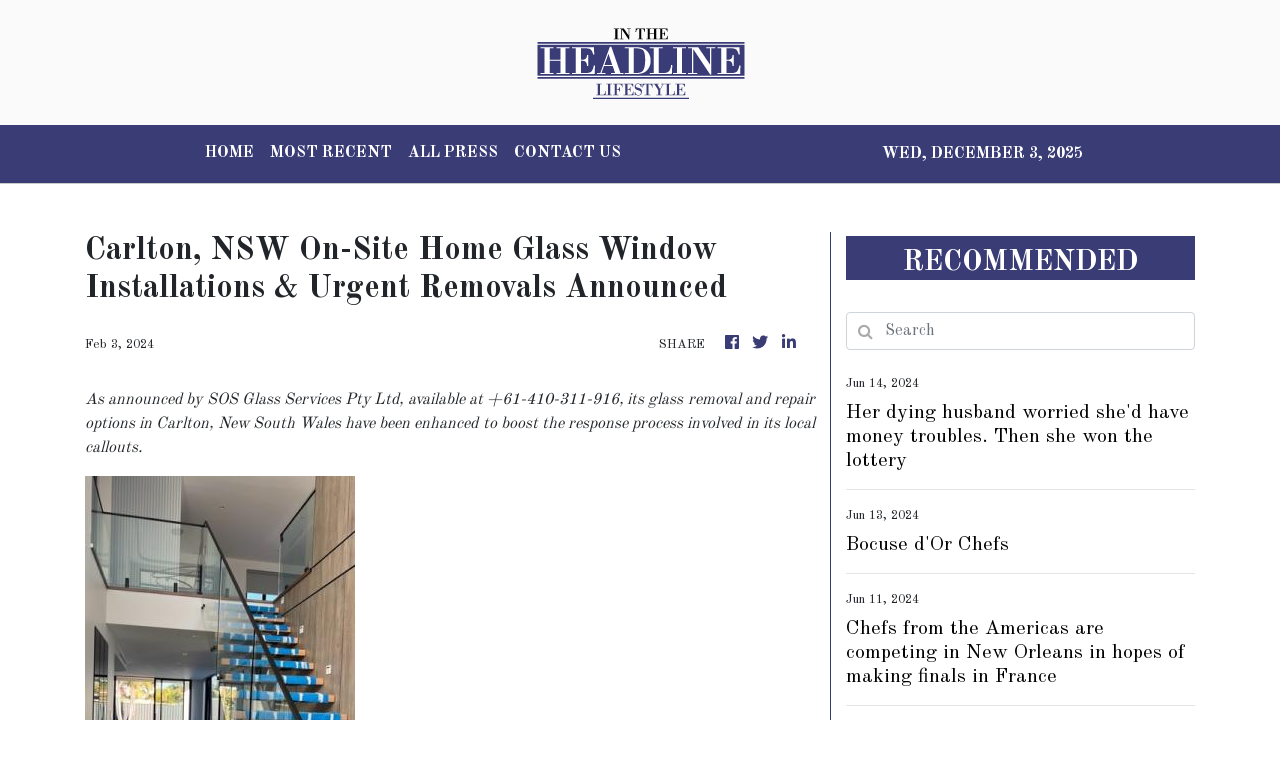

--- FILE ---
content_type: text/html; charset=utf-8
request_url: https://us-central1-vertical-news-network.cloudfunctions.net/get/fetch-include-rss
body_size: 18693
content:
[
  {
    "id": 793335,
    "title": "Who will have the 2024 song of the summer? We offer some predictions",
    "summary": "Since the beginning of time or, at least, pop music, only a few tracks have earned the esteemed designation of “song of the summer.”",
    "slug": "who-will-have-the-2024-song-of-the-summer-we-offer-some-predictions",
    "link": "",
    "date_published": "2024-06-18T13:42:55.000Z",
    "images": "1",
    "categories": "121,92,1,2828,1",
    "img_id": "03f0b3b9e8034922ac247432abab44d5",
    "caption": "(AP Illustration",
    "country": "United states",
    "source_type": "news",
    "source": "ap"
  },
  {
    "id": 792746,
    "title": "A new airport could spark the economy in a rural part of Florida. Will the workforce be ready?",
    "summary": "A rural Florida county is hoping a new $300 million airport will transform its economy and create more than 1,400 new, high-skilled jobs",
    "slug": "a-new-airport-could-spark-the-economy-in-a-rural-part-of-florida-will-the-workforce-be-ready",
    "link": "",
    "date_published": "2024-06-17T04:11:13.000Z",
    "images": "1",
    "categories": "3714,3678,3625,200,3665,408,198,2828,1558,3625",
    "img_id": "8ff52d4715f2424588ab7439a67dec80",
    "caption": "K'Jan Mason, a s",
    "country": "United states",
    "source_type": "news",
    "source": "ap"
  },
  {
    "id": 792264,
    "title": "Stores are more subdued in observing Pride Month. Some LGBTQ+ people see a silver lining in that",
    "summary": "With Pride Month in full gear, U.S. shoppers can find the usual merchandise many stores stock for the June celebration of LGBTQ+ culture and rights",
    "slug": "stores-are-more-subdued-in-observing-pride-month-some-lgbtq-people-see-a-silver-lining-in-that",
    "link": "",
    "date_published": "2024-06-16T11:35:09.000Z",
    "images": "1",
    "categories": "198,5204,2828,198",
    "img_id": "f0d4a2ca2b1845a9bdec3612f9d53982",
    "caption": "A jacket with pa",
    "country": "United states",
    "source_type": "news",
    "source": "ap"
  },
  {
    "id": 792123,
    "title": "Don't take all your cash with you to the beach and other tips to avoid theft during a Hawaii holiday",
    "summary": "Honolulu police have recently received some attention on social media for recommending that beachgoers not leave their valuables unattended and instead put them in a waterproof bag when they get in the water",
    "slug": "dont-take-all-your-cash-with-you-to-the-beach-and-other-tips-to-avoid-theft-during-a-hawaii-holiday",
    "link": "",
    "date_published": "2024-06-16T04:04:24.000Z",
    "images": "1",
    "categories": "2158,1628,1716,2828,1558",
    "img_id": "80153240a5af4c06971d0b8418047b39",
    "caption": "FILE - People si",
    "country": "United states",
    "source_type": "news",
    "source": "ap"
  },
  {
    "id": 792554,
    "title": "'The Outsiders' wins best musical and 'Stereophonic' best play as women make strides at Tony Awards",
    "summary": "“The Outsiders” became the essence of a Broadway insider on Sunday as the gritty adaptation of the classic American young adult novel won the Tony Award for best new musical",
    "slug": "the-outsiders-wins-best-musical-and-stereophonic-best-play-as-women-make-strides-at-tony-awards",
    "link": "",
    "date_published": "2024-06-14T23:12:31.000Z",
    "images": "1",
    "categories": "141,44,69,143,4850,1,2828,1558,1",
    "img_id": "91e470aef36647e597b4c7a8adc60140",
    "caption": "The members of t",
    "country": "United states",
    "source_type": "news",
    "source": "ap"
  },
  {
    "id": 792505,
    "title": "2024 Tonys hand big awards to Daniel Radcliffe, Jeremy Strong, Danya Taymor and Shaina Taub",
    "summary": "Alicia Keys electrified the Tony Awards on Sunday, teaming up with superstar Jay-Z on their hit “Empire State of Mind,” while history was made when Broadway toasted the 11th female to win best director, Danya Taymor",
    "slug": "2024-tonys-hand-big-awards-to-daniel-radcliffe-jeremy-strong-danya-taymor-and-shaina-taub",
    "link": "",
    "date_published": "2024-06-14T23:12:31.000Z",
    "images": "1",
    "categories": "92,150,69,44,143,45,141,4850,1,2828,1558,1",
    "img_id": "f29da20c5832461d9bf4a110b623d8ba",
    "caption": "Alicia Keys perf",
    "country": "United states",
    "source_type": "news",
    "source": "ap"
  },
  {
    "id": 791600,
    "title": "Virginia city repeals ban on psychic readings as industry grows and gains more acceptance",
    "summary": "The city of Norfolk, Virginia, has repealed a 45-year-old ban on palm reading and clairvoyance for money",
    "slug": "virginia-city-repeals-ban-on-psychic-readings-as-industry-grows-and-gains-more-acceptance",
    "link": "",
    "date_published": "2024-06-14T17:54:28.000Z",
    "images": "1",
    "categories": "2148,2165,3762,198,1751,2828,3751,198,1558",
    "img_id": "398b5c8a4b54496cac44bedd90bafa00",
    "caption": "Ashley Branton l",
    "country": "United states",
    "source_type": "news",
    "source": "ap"
  },
  {
    "id": 791577,
    "title": "Her dying husband worried she'd have money troubles. Then she won the lottery",
    "summary": "A Pennsylvania man with a brain tumor was able to die knowing his wife would be taken care of by lottery winnings",
    "slug": "her-dying-husband-worried-shed-have-money-troubles-then-she-won-the-lottery",
    "link": "",
    "date_published": "2024-06-14T17:18:22.000Z",
    "images": "",
    "categories": "2433,1558,2828",
    "img_id": null,
    "caption": null,
    "country": "United states",
    "source_type": "news",
    "source": "ap"
  },
  {
    "id": 791230,
    "title": "Massachusetts on verge of becoming second-to-last state to outlaw \"revenge porn\"",
    "summary": "A bill aimed at outlawing “revenge porn” has been approved by lawmakers in the Massachusetts House and Senate and shipped to Democratic Gov. Maura Healey, a move advocates say was long overdue",
    "slug": "massachusetts-on-verge-of-becoming-secondtolast-state-to-outlaw-revenge-porn",
    "link": "",
    "date_published": "2024-06-13T21:59:01.000Z",
    "images": "1",
    "categories": "2165,1661,1886,4031,4637,2828,1558",
    "img_id": "94defff144d84d91b2d2961f48cea695",
    "caption": "FILE - The Massa",
    "country": "United states",
    "source_type": "news",
    "source": "ap"
  },
  {
    "id": 791228,
    "title": "Bocuse d'Or Chefs",
    "summary": "",
    "slug": "bocuse-dor-chefs",
    "link": "",
    "date_published": "2024-06-13T21:53:22.000Z",
    "images": "",
    "categories": "2896",
    "img_id": null,
    "caption": null,
    "country": "United states",
    "source_type": "news",
    "source": "ap"
  },
  {
    "id": 791142,
    "title": "Make mine medium-rare: Men really do eat more meat than women, study says",
    "summary": "It's a popular notion that men eat more meat than women",
    "slug": "make-mine-mediumrare-men-really-do-eat-more-meat-than-women-study-says",
    "link": "",
    "date_published": "2024-06-13T15:02:06.000Z",
    "images": "1",
    "categories": "3866,2303,2828,3492,1558,1290",
    "img_id": "3ec30e2d19a641b980a472e212d03114",
    "caption": "A man eats a chi",
    "country": "United states",
    "source_type": "news",
    "source": "ap"
  },
  {
    "id": 790886,
    "title": "One Tech Tip: Use a roaming eSIM on your summer travels to avoid cellphone data fees",
    "summary": "For summer trips overseas, a smartphone is essential for most people",
    "slug": "one-tech-tip-use-a-roaming-esim-on-your-summer-travels-to-avoid-cellphone-data-fees",
    "link": "",
    "date_published": "2024-06-13T07:50:13.000Z",
    "images": "1",
    "categories": "198,4721,198,2828,1558,4637",
    "img_id": "5909eab3fbce44f784d5065c7cea404c",
    "caption": "A SIM card is sh",
    "country": "United kingdom",
    "source_type": "news",
    "source": "ap"
  },
  {
    "id": 790192,
    "title": "Chefs from the Americas are competing in New Orleans in hopes of making finals in France",
    "summary": "A pastry competition kicked off what Chef Emeril Lagasse calls a kind of “culinary Olympics” taking place in New Orleans this week",
    "slug": "chefs-from-the-americas-are-competing-in-new-orleans-in-hopes-of-making-finals-in-france",
    "link": "",
    "date_published": "2024-06-11T21:44:06.000Z",
    "images": "",
    "categories": "2896,1558",
    "img_id": null,
    "caption": null,
    "country": "United states",
    "source_type": "news",
    "source": "ap"
  },
  {
    "id": 789487,
    "title": "Chrysler recalls more than 211,000 SUVs and pickup trucks due to software malfunction",
    "summary": "Stellantis-owned Chrysler is recalling more than 211,000 SUVs and pickup trucks in the U.S., due to a software malfunction that could disable the cars’ electronic stability control systems",
    "slug": "chrysler-recalls-more-than-211000-suvs-and-pickup-trucks-due-to-software-malfunction",
    "link": "",
    "date_published": "2024-06-10T15:27:20.000Z",
    "images": "1",
    "categories": "1820,339,1558,198,2830,1558,2828,198",
    "img_id": "25462f1ef96d48fcb6cf22e01499ae9d",
    "caption": "FILE - The Chrys",
    "country": "United states",
    "source_type": "news",
    "source": "ap"
  },
  {
    "id": 789399,
    "title": "Coffee, sculptures and financial advice. Banks try to make new branches less intimidating",
    "summary": "After years of closing or mostly neglecting physical bank branches across the U.S., the nation’s largest banks are spending hundreds of millions of dollars on refurbishing old locations or building new ones, and in the process changing the look, feel and purpose of the local bank branch",
    "slug": "coffee-sculptures-and-financial-advice-banks-try-to-make-new-branches-less-intimidating",
    "link": "",
    "date_published": "2024-06-10T11:43:41.000Z",
    "images": "1",
    "categories": "846,198,1558,2828,198",
    "img_id": "0ea49c514373479a9b0a90b4494b46d8",
    "caption": "A Bank of Americ",
    "country": "United states",
    "source_type": "news",
    "source": "ap"
  },
  {
    "id": 789926,
    "title": "Apple leaps into AI with an array of upcoming iPhone features and a ChatGPT deal to smarten up",
    "summary": "Apple has jumped into the race to bring generative artificial intelligence to the masses",
    "slug": "apple-leaps-into-ai-with-an-array-of-upcoming-iphone-features-and-a-chatgpt-deal-to-smarten-up",
    "link": "",
    "date_published": "2024-06-10T04:08:25.000Z",
    "images": "1",
    "categories": "4655,198,4721,4637,198,2828,1558,4637",
    "img_id": "1910bcf003204aafb7f2703aa5b67d78",
    "caption": "Craig Federighi,",
    "country": "United states",
    "source_type": "news",
    "source": "ap"
  },
  {
    "id": 789663,
    "title": "Apple leaps into AI with an array of upcoming iPhone features and a ChatGPT deal to smarten up Siri",
    "summary": "Apple has jumped into the race to bring generative artificial intelligence to the masses",
    "slug": "apple-leaps-into-ai-with-an-array-of-upcoming-iphone-features-and-a-chatgpt-deal-to-smarten-up-siri",
    "link": "",
    "date_published": "2024-06-10T04:08:25.000Z",
    "images": "1",
    "categories": "4655,198,4721,4637,198,2828,1558,4637",
    "img_id": "1910bcf003204aafb7f2703aa5b67d78",
    "caption": "Craig Federighi,",
    "country": "United states",
    "source_type": "news",
    "source": "ap"
  },
  {
    "id": 789480,
    "title": "Apple expected to enter AI race with ambitions to overtake the early leaders",
    "summary": "Apple’s annual World Wide Developers Conference on Monday is expected to herald the company’s move into generative artificial intelligence, marking its late arrival to a technological frontier that’s expected to be as revolutionary as the invention of the iPhone",
    "slug": "apple-expected-to-enter-ai-race-with-ambitions-to-overtake-the-early-leaders",
    "link": "",
    "date_published": "2024-06-10T04:08:25.000Z",
    "images": "1",
    "categories": "4655,198,4637,198,2828,1558,4637",
    "img_id": "f807a157ab3e49afba4f5d5cfbd01a33",
    "caption": "FILE - People tr",
    "country": "United states",
    "source_type": "news",
    "source": "ap"
  },
  {
    "id": 788324,
    "title": "Netflix's recipe for success includes 'secret sauce' spiced with Silicon Valley savvy",
    "summary": "Although its video streaming service sparkles with a Hollywood sheen, Netflix still taps its roots in Silicon Valley to stay a step ahead of traditional TV and movie studios",
    "slug": "netflixs-recipe-for-success-includes-secret-sauce-spiced-with-silicon-valley-savvy",
    "link": "",
    "date_published": "2024-06-08T11:39:49.000Z",
    "images": "1",
    "categories": "29,66,150,1,69,4680,4637,1558,2828,1,198",
    "img_id": "404bf90bf9204cf298b7b26efd00f11c",
    "caption": "Awards, includin",
    "country": "United states",
    "source_type": "news",
    "source": "ap"
  },
  {
    "id": 788222,
    "title": "Demand for food delivery has skyrocketed. So have complaints about some drivers",
    "summary": "Since the COVID-19 pandemic, demand for food delivered fast has skyrocketed",
    "slug": "demand-for-food-delivery-has-skyrocketed-so-have-complaints-about-some-drivers",
    "link": "",
    "date_published": "2024-06-08T04:09:32.000Z",
    "images": "1",
    "categories": "1820,1804,2828,198,1558",
    "img_id": "d12b0b2fbaec4f3384cbc7d5d81441de",
    "caption": "A delivery drive",
    "country": "United states",
    "source_type": "news",
    "source": "ap"
  },
  {
    "id": 787802,
    "title": "James Beard finalists include an East African restaurant in Detroit and Seattle pho shops",
    "summary": "Dozens of chefs and restaurants are finalists for this year's prestigious James Beard Awards",
    "slug": "james-beard-finalists-include-an-east-african-restaurant-in-detroit-and-seattle-pho-shops",
    "link": "",
    "date_published": "2024-06-07T04:04:24.000Z",
    "images": "1",
    "categories": "2896,198,1558,1,2828",
    "img_id": "7a8dc517901548e3bda1d5626c49dec3",
    "caption": "Hamissi Mamba ta",
    "country": "United states",
    "source_type": "news",
    "source": "ap"
  },
  {
    "id": 787678,
    "title": "‘Wheel of Fortune’: Vanna White bids an emotional goodbye to Pat Sajak",
    "summary": "Ahead of Pat Sajak’s final episode as the host of “Wheel of Fortune,” Vanna White paid an emotional tribute to her co-host of four decades",
    "slug": "wheel-of-fortune-vanna-white-bids-an-emotional-goodbye-to-pat-sajak",
    "link": "",
    "date_published": "2024-06-06T21:10:45.000Z",
    "images": "1",
    "categories": "1,1558,2828,1",
    "img_id": "d43331a16879468682a94134a979ab5f",
    "caption": "FILE - Vanna Whi",
    "country": "United states",
    "source_type": "news",
    "source": "ap"
  },
  {
    "id": 790584,
    "title": "From smart glasses to a rainbow rodeo, some Father's Day gift ideas for all kinds of dads",
    "summary": "Whether you go big, small or DIY, there are lots of way to please dad on Father’s Day",
    "slug": "from-smart-glasses-to-a-rainbow-rodeo-some-fathers-day-gift-ideas-for-all-kinds-of-dads",
    "link": "",
    "date_published": "2024-06-05T13:19:21.000Z",
    "images": "1",
    "categories": "3872,4796,198,1,1558,2828",
    "img_id": "3544cffed266479e835b4fc78b6c45f2",
    "caption": "(AP Illustration",
    "country": "United states",
    "source_type": "news",
    "source": "ap"
  },
  {
    "id": 787097,
    "title": "Life as a teen without social media isn't easy. These families are navigating adolescence offline",
    "summary": "The damaging consequences of social media are increasingly well documented, so some parents are trying to raise their children with restrictions or blanket bans on social media use",
    "slug": "life-as-a-teen-without-social-media-isnt-easy-these-families-are-navigating-adolescence-offline",
    "link": "",
    "date_published": "2024-06-05T04:21:26.000Z",
    "images": "1",
    "categories": "3678,3474,198,4637,2303,2828,1558,3625",
    "img_id": "5b0c8fdc348b434f844e09ba0189e574",
    "caption": "Kate Bulkeley us",
    "country": "United states",
    "source_type": "news",
    "source": "ap"
  },
  {
    "id": 786200,
    "title": "New York City is building more public toilets and launching an online locator so you can find them",
    "summary": "New York City is not only getting more public toilets, but making them easier to locate using your smartphone",
    "slug": "new-york-city-is-building-more-public-toilets-and-launching-an-online-locator-so-you-can-find-them",
    "link": "",
    "date_published": "2024-06-03T19:41:04.000Z",
    "images": "",
    "categories": "1886,4637,2828,1558",
    "img_id": null,
    "caption": null,
    "country": "United states",
    "source_type": "news",
    "source": "ap"
  },
  {
    "id": 786096,
    "title": "'SNL' lampooned men in artistic swimming. Bill May could be the sport's first male Olympian",
    "summary": "Bill May might become the first man to compete in artistic swimming at an Olympics",
    "slug": "snl-lampooned-men-in-artistic-swimming-bill-may-could-be-the-sports-first-male-olympian",
    "link": "",
    "date_published": "2024-06-03T15:13:30.000Z",
    "images": "1",
    "categories": "4062,4153,4160,2828,4062",
    "img_id": "b9ad349313f94b369c30ccd6748bae7d",
    "caption": "FILE - The Unite",
    "country": "United states",
    "source_type": "news",
    "source": "ap"
  },
  {
    "id": 784514,
    "title": "FDA warns parents to avoid infant formula distributed by Texas company due to contamination",
    "summary": "U.S. health officials are warning parents to avoid a brand of powdered infant formula sold by a Texas dairy producer that may contain a dangerous bacteria",
    "slug": "fda-warns-parents-to-avoid-infant-formula-distributed-by-texas-company-due-to-contamination",
    "link": "",
    "date_published": "2024-05-31T20:53:04.000Z",
    "images": "1",
    "categories": "330,198,2069,198,2828,2303",
    "img_id": "f7dfeec25c084343827b78c58df63f20",
    "caption": "This combination",
    "country": "United states",
    "source_type": "news",
    "source": "ap"
  },
  {
    "id": 784414,
    "title": "Chobani yogurt billionaire buys San Francisco's Anchor Brewing Co.",
    "summary": "Craft beer pioneer Anchor Brewing Co. has been purchased by Chobani yogurt founder and billionaire Hamdi Ulukaya",
    "slug": "chobani-yogurt-billionaire-buys-san-franciscos-anchor-brewing-co",
    "link": "",
    "date_published": "2024-05-31T17:36:03.000Z",
    "images": "1",
    "categories": "2896,198,1558,198",
    "img_id": "1285a60d959947f0bc4445d25912c46a",
    "caption": "FILE - A pack of",
    "country": "United states",
    "source_type": "news",
    "source": "ap"
  },
  {
    "id": 784133,
    "title": "Bruhat Soma wins the National Spelling Bee after a slow night concludes with a sudden tiebreaker",
    "summary": "Bruhat Soma was unbeatable before he arrived at the Scripps National Spelling Bee, and neither the dictionary, nor his competitors, nor a lightning-round tiebreaker challenged him on the way to victory",
    "slug": "bruhat-soma-wins-the-national-spelling-bee-after-a-slow-night-concludes-with-a-sudden-tiebreaker",
    "link": "",
    "date_published": "2024-05-30T22:49:17.000Z",
    "images": "1",
    "categories": "4062,3627,3625,2828,1558",
    "img_id": "92aff2744fe14e60835605679a6e0ed3",
    "caption": "Bruhat Soma, 12,",
    "country": "United states",
    "source_type": "news",
    "source": "ap"
  },
  {
    "id": 784086,
    "title": "Bruhat Soma rides an unbeaten streak to the Scripps National Spelling Bee title, winning tiebreaker",
    "summary": "Bruhat Soma was unbeatable before he arrived at the Scripps National Spelling Bee, and neither the dictionary, nor his competitors, nor a lightning-round tiebreaker challenged him on the way to victory",
    "slug": "bruhat-soma-rides-an-unbeaten-streak-to-the-scripps-national-spelling-bee-title-winning-tiebreaker",
    "link": "",
    "date_published": "2024-05-30T22:49:17.000Z",
    "images": "1",
    "categories": "4062,3627,3625,2828,1558",
    "img_id": "47de8c0fc87a4de99e14dee3aa730efa",
    "caption": "Bruhat Soma, 12,",
    "country": "United states",
    "source_type": "news",
    "source": "ap"
  },
  {
    "id": 783800,
    "title": "Medline recalls 1.5 million adult bed rails following 2 reports of entrapment deaths",
    "summary": "Medical supply company Medline Industries is recalling some 1.5 million portable adult bed rails across the U.S. and Canada, following two reports of entrapment deaths associated with the products",
    "slug": "medline-recalls-15-million-adult-bed-rails-following-2-reports-of-entrapment-deaths",
    "link": "",
    "date_published": "2024-05-30T15:44:09.000Z",
    "images": "1",
    "categories": "2673,2069,198,1558,2828,198",
    "img_id": "7f85c93bd24841909fb6f006a0b36a94",
    "caption": "This photo provi",
    "country": "United states",
    "source_type": "news",
    "source": "ap"
  },
  {
    "id": 783311,
    "title": "How to tell if your older vehicle has a potentially dangerous Takata air bag under recall",
    "summary": "Despite a long string of recalls that began more than two decades ago, about 6.2 million vehicles with potentially dangerous Takata air bag inflators remain on U.S. roads today",
    "slug": "how-to-tell-if-your-older-vehicle-has-a-potentially-dangerous-takata-air-bag-under-recall",
    "link": "",
    "date_published": "2024-05-29T17:57:37.000Z",
    "images": "1",
    "categories": "698,339,2830,198,1560,1558,2828,198",
    "img_id": "0147d2c86c914b57ad529bd535d8db5e",
    "caption": "FILE - A Nissan ",
    "country": "United states",
    "source_type": "news",
    "source": "ap"
  },
  {
    "id": 783064,
    "title": "Quality early education can be expensive or hard to find. Home visits bring it to more families",
    "summary": "Home visiting programs are providing a lifeline for families, especially those for whom access to quality early education is scarce or out of reach financially",
    "slug": "quality-early-education-can-be-expensive-or-hard-to-find-home-visits-bring-it-to-more-families",
    "link": "",
    "date_published": "2024-05-29T02:32:36.000Z",
    "images": "1",
    "categories": "2058,3625,3678,2828,3625",
    "img_id": "584afd6fbb7f405cb41dda04b32a32f0",
    "caption": "Instructor Mayra",
    "country": "United states",
    "source_type": "news",
    "source": "ap"
  },
  {
    "id": 782757,
    "title": "What is Manhattanhenge and when can you see it?",
    "summary": "Twice per year, New Yorkers and visitors are treated to a phenomenon known as Manhattanhenge, when the setting sun aligns with the Manhattan street grid and sinks below the horizon framed in a canyon of skyscrapers",
    "slug": "what-is-manhattanhenge-and-when-can-you-see-it",
    "link": "",
    "date_published": "2024-05-28T19:09:05.000Z",
    "images": "1",
    "categories": "150,3442,2828,3492,1558",
    "img_id": "74219d0d88094175990b3968616a3416",
    "caption": "FILE - The sun s",
    "country": "United states",
    "source_type": "news",
    "source": "ap"
  },
  {
    "id": 782575,
    "title": "Tempted to try a no-buy year? Here are tips from people doing it",
    "summary": "Many people start no-buy challenges at the beginning of the year and commit to keep going until the end of it",
    "slug": "tempted-to-try-a-nobuy-year-here-are-tips-from-people-doing-it",
    "link": "",
    "date_published": "2024-05-28T11:38:11.000Z",
    "images": "1",
    "categories": "1157,2828,198",
    "img_id": "9373648aaff1445da5a34b56d23e41e8",
    "caption": "Amea Wadsworth w",
    "country": "United states",
    "source_type": "news",
    "source": "ap"
  },
  {
    "id": 782446,
    "title": "Ancient Ohio tribal site where golfers play is changing hands — but the price is up to a jury",
    "summary": "Ohio’s historical society is close to gaining control of ancient ceremonial and burial earthworks now maintained by a country club where its members golf alongside the mounds",
    "slug": "ancient-ohio-tribal-site-where-golfers-play-is-changing-hands-but-the-price-is-up-to-a-jury",
    "link": "",
    "date_published": "2024-05-28T04:27:30.000Z",
    "images": "1",
    "categories": "2148,1886,1771,4062,2828,198,1558",
    "img_id": "13f3bba098c042ae90f0504d9b052c20",
    "caption": "FILE - A 155-foo",
    "country": "United states",
    "source_type": "news",
    "source": "ap"
  },
  {
    "id": 782294,
    "title": "Major retailers are offering summer deals to entice inflation-weary shoppers",
    "summary": "Americans who spend Memorial Day scouting sales online and in stores may find more reasons to celebrate the return of warmer weather",
    "slug": "major-retailers-are-offering-summer-deals-to-entice-inflationweary-shoppers",
    "link": "",
    "date_published": "2024-05-27T12:38:57.000Z",
    "images": "1",
    "categories": "270,198,449,2828,1558,198",
    "img_id": "16c634b5792949b5ab0501c56ae1809f",
    "caption": "FILE - Cashiers ",
    "country": "United states",
    "source_type": "news",
    "source": "ap"
  },
  {
    "id": 781471,
    "title": "A 19th century flag disrupts leadership at an Illinois museum and prompts a state investigation",
    "summary": "The Abraham Lincoln Presidential Library and Museum is under the spotlight again after a manager failed to consult a collections committee before purchasing a 21-star flag, supposedly from 1818 when Illinois became the 21st state to join the Union",
    "slug": "a-19th-century-flag-disrupts-leadership-at-an-illinois-museum-and-prompts-a-state-investigation",
    "link": "",
    "date_published": "2024-05-26T04:45:50.000Z",
    "images": "",
    "categories": "4004,1886,2828,1558",
    "img_id": null,
    "caption": null,
    "country": "United states",
    "source_type": "news",
    "source": "ap"
  },
  {
    "id": 780215,
    "title": "Sam Butcher, artist who created Precious Moments figurines of teardrop-eyed children, dies at 85",
    "summary": "The artist who created the Precious Moments figurines depicting angelic teardrop-eyed children has died",
    "slug": "sam-butcher-artist-who-created-precious-moments-figurines-of-teardropeyed-children-dies-at-85",
    "link": "",
    "date_published": "2024-05-23T16:29:56.000Z",
    "images": "",
    "categories": "171,1,2828,1,1558",
    "img_id": null,
    "caption": null,
    "country": "United states",
    "source_type": "news",
    "source": "ap"
  },
  {
    "id": 780177,
    "title": "Memorial Day Travel",
    "summary": "",
    "slug": "memorial-day-travel",
    "link": "",
    "date_published": "2024-05-23T16:05:03.000Z",
    "images": "",
    "categories": "3240",
    "img_id": null,
    "caption": null,
    "country": "United states",
    "source_type": "news",
    "source": "ap"
  },
  {
    "id": 780119,
    "title": "Red Nose Day 2024 fights child poverty with the 'whimsy' of a candy castle, monster truck and Legos",
    "summary": "Red Nose Day has raised $370 million since 2015 to fund anti-poverty efforts",
    "slug": "red-nose-day-2024-fights-child-poverty-with-the-whimsy-of-a-candy-castle-monster-truck-and-legos",
    "link": "",
    "date_published": "2024-05-23T12:20:50.000Z",
    "images": "",
    "categories": "3743,1,2828,198",
    "img_id": null,
    "caption": null,
    "country": "United states",
    "source_type": "news",
    "source": "ap"
  },
  {
    "id": 779889,
    "title": "Three little piggies at a yoga class = maximum happiness",
    "summary": "If goat yoga is a trend, piglet yoga may not be far behind",
    "slug": "three-little-piggies-at-a-yoga-class-maximum-happiness",
    "link": "",
    "date_published": "2024-05-23T05:14:04.000Z",
    "images": "",
    "categories": "3315,2881,2303,2828,1,198,1558",
    "img_id": null,
    "caption": null,
    "country": "United states",
    "source_type": "news",
    "source": "ap"
  },
  {
    "id": 780277,
    "title": "Memorial Day Travel Colorado",
    "summary": "",
    "slug": "memorial-day-travel-colorado",
    "link": "",
    "date_published": "2024-05-23T02:34:15.000Z",
    "images": "",
    "categories": "3240",
    "img_id": null,
    "caption": null,
    "country": "United states",
    "source_type": "news",
    "source": "ap"
  },
  {
    "id": 779705,
    "title": "Jill Biden US Kenya",
    "summary": "",
    "slug": "jill-biden-us-kenya",
    "link": "",
    "date_published": "2024-05-22T14:40:46.000Z",
    "images": "",
    "categories": "1630,2896",
    "img_id": null,
    "caption": null,
    "country": "United states",
    "source_type": "news",
    "source": "ap"
  },
  {
    "id": 779542,
    "title": "Female White House chef duo has dished up culinary diplomacy at state dinners for nearly a decade",
    "summary": "While President Joe Biden and his guest of honor at a White House state dinner chew over foreign policy, a female chef duo takes care of the culinary diplomacy",
    "slug": "female-white-house-chef-duo-has-dished-up-culinary-diplomacy-at-state-dinners-for-nearly-a-decade",
    "link": "",
    "date_published": "2024-05-22T04:32:04.000Z",
    "images": "1",
    "categories": "1886,2126,2896,1558",
    "img_id": "85a09c2cfe6f42589aabe3a8e72ea382",
    "caption": "FILE - White Hou",
    "country": "United states",
    "source_type": "news",
    "source": "ap"
  },
  {
    "id": 779215,
    "title": "New cars in California could alert drivers for breaking the speed limit",
    "summary": "A bill before California lawmakers would require new cars sold in the state in coming years to beep a warning whenever drivers exceed the speed limit by at least 10 mph",
    "slug": "new-cars-in-california-could-alert-drivers-for-breaking-the-speed-limit",
    "link": "",
    "date_published": "2024-05-21T23:21:29.000Z",
    "images": "1",
    "categories": "1820,698,1886,4637,198,2828,1558",
    "img_id": "3b64d7f8f9ce4edf984696ef5b294df7",
    "caption": "FILE -- A person",
    "country": "United states",
    "source_type": "news",
    "source": "ap"
  },
  {
    "id": 779502,
    "title": "Average US vehicle age hits record 12.6 years as high prices force people to keep them longer",
    "summary": "Cars, trucks and SUVs in the U.S. keep getting older",
    "slug": "average-us-vehicle-age-hits-record-126-years-as-high-prices-force-people-to-keep-them-longer",
    "link": "",
    "date_published": "2024-05-21T21:38:11.000Z",
    "images": "1",
    "categories": "1438,2830,198,1558,2828,198",
    "img_id": "cd5f72ff0bc44f999a55795d3d14a7fd",
    "caption": "FILE - Commuters",
    "country": "United states",
    "source_type": "news",
    "source": "ap"
  },
  {
    "id": 779168,
    "title": "What is in-flight turbulence, and when does it become dangerous for passengers and crews?",
    "summary": "The death of a British man and injuries impacting dozens of other people aboard a Singapore Airlines flight have highlighted the potential dangers of flying through extreme turbulence",
    "slug": "what-is-inflight-turbulence-and-when-does-it-become-dangerous-for-passengers-and-crews",
    "link": "",
    "date_published": "2024-05-21T21:06:27.000Z",
    "images": "1",
    "categories": "1868,1292,1290,2828,1558,198",
    "img_id": "4a219db0a97544718ab7d3cfa5710ef2",
    "caption": "The Boeing 777-3",
    "country": "United states",
    "source_type": "news",
    "source": "ap"
  },
  {
    "id": 777719,
    "title": "Grand champion crowned the best in pork at barbecue world championship in Memphis",
    "summary": "The World Championship Barbecue Cooking Contest has crowned a grand prize winner after hundreds of dedicated pitmasters sweated through smoke to be named the best in pork",
    "slug": "grand-champion-crowned-the-best-in-pork-at-barbecue-world-championship-in-memphis",
    "link": "",
    "date_published": "2024-05-18T05:02:46.000Z",
    "images": "1",
    "categories": "5009,2896,4062,2828,1558",
    "img_id": "79367f32779942c49d104dfdb57351fa",
    "caption": "Brad Orrison, of",
    "country": "United states",
    "source_type": "news",
    "source": "ap"
  },
  {
    "id": 777252,
    "title": "At Memphis BBQ contest, pitmasters sweat through the smoke to be best in pork",
    "summary": "Competition is fierce at the World Championship Barbecue Cooking Contest, where pitmasters are sweating and smoking to see who will be crowned best in pork",
    "slug": "at-memphis-bbq-contest-pitmasters-sweat-through-the-smoke-to-be-best-in-pork",
    "link": "",
    "date_published": "2024-05-18T05:02:46.000Z",
    "images": "1",
    "categories": "5009,2896,4062,2828,1558",
    "img_id": "78259430811241a98a7c8ce0de1eebb5",
    "caption": "Shaun Stecklein,",
    "country": "United states",
    "source_type": "news",
    "source": "ap"
  },
  {
    "id": 777369,
    "title": "Landslide forces closure of iconic Southern California chapel designed by Frank Lloyd Wright's son",
    "summary": "A decades-old landslide that’s rapidly accelerating has forced the dismantling of an iconic Southern California chapel known for its glass frame built among soaring redwoods and sweeping Pacific Ocean views",
    "slug": "landslide-forces-closure-of-iconic-southern-california-chapel-designed-by-frank-lloyd-wrights-son",
    "link": "",
    "date_published": "2024-05-18T04:06:58.000Z",
    "images": "1",
    "categories": "2945,3751,2828,1558",
    "img_id": "afa5ad6032a54ce8bbd9dac37638ae0d",
    "caption": "Urban forestry w",
    "country": "United states",
    "source_type": "news",
    "source": "ap"
  },
  {
    "id": 777128,
    "title": "US security alert warns Americans overseas of potential attacks on LGBTQ events",
    "summary": "The State Department has renewed a global security warning for Americans overseas and added to it that LGBTQ people and events in particular face an “increased potential for foreign terrorist organization-inspired violence.”",
    "slug": "us-security-alert-warns-americans-overseas-of-potential-attacks-on-lgbtq-events",
    "link": "",
    "date_published": "2024-05-17T21:56:15.000Z",
    "images": "",
    "categories": "1703,1886,1628,1722,5204,1558,2828",
    "img_id": null,
    "caption": null,
    "country": "United states",
    "source_type": "news",
    "source": "ap"
  },
  {
    "id": 776304,
    "title": "One Tech Tip: Protecting your car from the growing risk of keyless vehicle thefts",
    "summary": "Auto technology has evolved",
    "slug": "one-tech-tip-protecting-your-car-from-the-growing-risk-of-keyless-vehicle-thefts",
    "link": "",
    "date_published": "2024-05-16T08:39:47.000Z",
    "images": "1",
    "categories": "198,698,1628,1716,198,2828,1558,4637",
    "img_id": "45febbe8c97341259e717ccf6a01fff4",
    "caption": "FILE - A person ",
    "country": "United kingdom",
    "source_type": "news",
    "source": "ap"
  },
  {
    "id": 776302,
    "title": "Census Bureau estimates: Detroit population rises after decades of decline, South dominates growth",
    "summary": "U.S. Census Bureau estimates show America's Northeast and Midwest cities are rebounding slightly from years of population drops, highlighted by modest growth in Detroit after decades of declines",
    "slug": "census-bureau-estimates-detroit-population-rises-after-decades-of-decline-south-dominates-growth",
    "link": "",
    "date_published": "2024-05-16T04:11:31.000Z",
    "images": "1",
    "categories": "198,2058,451,5203,3882,1886,1558,2828",
    "img_id": "436df98acfcb4e6b808c6b47afd281ca",
    "caption": "FILE - The Detro",
    "country": "United states",
    "source_type": "news",
    "source": "ap"
  },
  {
    "id": 776164,
    "title": "Topeka was at the center of Brown v. Board. Decades later, segregation of another sort lingers",
    "summary": "The school system in Topeka, Kansas, was at the center of the landmark Brown v",
    "slug": "topeka-was-at-the-center-of-brown-v-board-decades-later-segregation-of-another-sort-lingers",
    "link": "",
    "date_published": "2024-05-16T04:08:32.000Z",
    "images": "1",
    "categories": "4015,3877,3693,3678,3625,5203,1558,4015,2828,1886,3625",
    "img_id": "d9a7f38118d94821a9a6938c11b898e9",
    "caption": "Fifth grader Mal",
    "country": "United states",
    "source_type": "news",
    "source": "ap"
  },
  {
    "id": 775598,
    "title": "Miniature poodle named Sage wins Westminster Kennel Club dog show",
    "summary": "A miniature poodle named Sage has won the top prize at the Westminster Kennel Club dog show",
    "slug": "miniature-poodle-named-sage-wins-westminster-kennel-club-dog-show",
    "link": "",
    "date_published": "2024-05-14T22:03:36.000Z",
    "images": "1",
    "categories": "3381,3315,4264,2828,1,4062,1558",
    "img_id": "d9203c897ef64908a359beb6fada674a",
    "caption": "Sage, a miniatur",
    "country": "United states",
    "source_type": "news",
    "source": "ap"
  },
  {
    "id": 775451,
    "title": "Westminster dog show is a study in canine contrasts as top prize awaits",
    "summary": "The Westminster Kennel Club dog show is gearing up to award its coveted best in show prize",
    "slug": "westminster-dog-show-is-a-study-in-canine-contrasts-as-top-prize-awaits",
    "link": "",
    "date_published": "2024-05-14T22:03:36.000Z",
    "images": "1",
    "categories": "4062,3381,3315,4264,2828,1,4062,1558",
    "img_id": "720dd903f58545e4ba9623f77a7ab177",
    "caption": "Comet, a Shih Tz",
    "country": "United states",
    "source_type": "news",
    "source": "ap"
  },
  {
    "id": 774974,
    "title": "Gucci hosts star-studded cruise collection fashion show in London's Tate Modern",
    "summary": "Luxury Italian fashion house Gucci has hosted a star-studded cruise collection catwalk at London's Tate Modern museum",
    "slug": "gucci-hosts-starstudded-cruise-collection-fashion-show-in-londons-tate-modern",
    "link": "",
    "date_published": "2024-05-14T00:58:41.000Z",
    "images": "1",
    "categories": "1,2838,2828,1558,1",
    "img_id": "a62ef16e1eb248ab97355527e67a5226",
    "caption": "A model wears an",
    "country": "United kingdom",
    "source_type": "news",
    "source": "ap"
  },
  {
    "id": 775872,
    "title": "NYC's Rikers Island jail gets a kid-friendly visitation room ahead of Mother's Day",
    "summary": "The women's section of Rikers Island is getting a redesigned and more kid-friendly visitation room ahead of Mother's Day",
    "slug": "nycs-rikers-island-jail-gets-a-kidfriendly-visitation-room-ahead-of-mothers-day",
    "link": "",
    "date_published": "2024-05-11T04:20:43.000Z",
    "images": "1",
    "categories": "1751,2828,1558",
    "img_id": "91d0ec8701b94c65845d63a9ffb032a5",
    "caption": "Inmate Nadine Le",
    "country": "United states",
    "source_type": "news",
    "source": "ap"
  },
  {
    "id": 773448,
    "title": "Some older Americans splurge to keep homes accessible while others struggle to make safety upgrades",
    "summary": "Living at home as long as possible is preferred by a vast majority of adults over 50",
    "slug": "some-older-americans-splurge-to-keep-homes-accessible-while-others-struggle-to-make-safety-upgrades",
    "link": "",
    "date_published": "2024-05-10T20:32:24.000Z",
    "images": "1",
    "categories": "5207,3749,198,2945,449,1271,2828,1558,198",
    "img_id": "1a2632e29b3f4954ac8e719dfc26770c",
    "caption": "Gene and Sallie ",
    "country": "United states",
    "source_type": "news",
    "source": "ap"
  },
  {
    "id": 773052,
    "title": "Civil War General William T. Sherman's sword and other relics to be auctioned off in Ohio",
    "summary": "Bidders will fight with their dollars next week for personal relics and a sword used by Civil War Union General William Tecumseh Sherman at an auction house in Columbus, Ohio",
    "slug": "civil-war-general-william-t-shermans-sword-and-other-relics-to-be-auctioned-off-in-ohio",
    "link": "",
    "date_published": "2024-05-10T17:05:04.000Z",
    "images": "1",
    "categories": "1886,2828,1558",
    "img_id": "dbb000d146524f429f187d739435675f",
    "caption": "The sword and sc",
    "country": "United states",
    "source_type": "news",
    "source": "ap"
  },
  {
    "id": 773010,
    "title": "Liam and Olivia are still the most popular US baby names, and Mateo makes his debut on the list",
    "summary": "Liam and Olivia have for the fifth year topped the list of top baby names for brand new boys and girls in the U.S., according to the Social Security Administration",
    "slug": "liam-and-olivia-are-still-the-most-popular-us-baby-names-and-mateo-makes-his-debut-on-the-list",
    "link": "",
    "date_published": "2024-05-10T15:14:31.000Z",
    "images": "1",
    "categories": "1886,2058,2828,1558",
    "img_id": "e906068661bc4dcb8e242abda68d2937",
    "caption": "FILE - A baby sl",
    "country": "United states",
    "source_type": "news",
    "source": "ap"
  },
  {
    "id": 773099,
    "title": "Target to reduce number of stores carrying Pride-themed merchandise after last year's backlash",
    "summary": "Target confirmed that it won’t be carrying its LGBTQ+ merchandise for Pride month in June in some stores after the discount retailer received a backlash last year for its assortment",
    "slug": "target-to-reduce-number-of-stores-carrying-pridethemed-merchandise-after-last-years-backlash",
    "link": "",
    "date_published": "2024-05-10T13:05:03.000Z",
    "images": "1",
    "categories": "5204,198,2828,1558,198",
    "img_id": "a728b16ccf5d4f578d26503b367a76b7",
    "caption": "FILE - Police of",
    "country": "United states",
    "source_type": "news",
    "source": "ap"
  },
  {
    "id": 772020,
    "title": "Dogs entering US must be 6 months old and microchipped to prevent spread of rabies, new rules say",
    "summary": "New U.S. rules require all dogs coming into the U.S. to be at least 6 months old and microchipped to help prevent the spread of rabies",
    "slug": "dogs-entering-us-must-be-6-months-old-and-microchipped-to-prevent-spread-of-rabies-new-rules-say",
    "link": "",
    "date_published": "2024-05-08T15:34:13.000Z",
    "images": "1",
    "categories": "1629,2303,1886,3315,2828,2303",
    "img_id": null,
    "caption": null,
    "country": "United states",
    "source_type": "news",
    "source": "ap"
  },
  {
    "id": 771868,
    "title": "Fans are following Taylor Swift to Europe after finding Eras Tour tickets less costly there",
    "summary": "Thousands of Taylor Swift fans are following her across the pond after missing out on her U.S. concert tour last year or being put off by marked-up ticket prices",
    "slug": "fans-are-following-taylor-swift-to-europe-after-finding-eras-tour-tickets-less-costly-there",
    "link": "",
    "date_published": "2024-05-07T19:44:56.000Z",
    "images": "1",
    "categories": "102,775,1,1,2828,198",
    "img_id": "fed7a4d90b2b4a52943215aeb2aa6829",
    "caption": "Taylor Swift fan",
    "country": "United kingdom",
    "source_type": "news",
    "source": "ap"
  },
  {
    "id": 771534,
    "title": "Met Gala photos: Outside the Mark Hotel, the carpet before the carpet",
    "summary": "",
    "slug": "met-gala-photos-outside-the-mark-hotel-the-carpet-before-the-carpet",
    "link": "",
    "date_published": "2024-05-07T19:06:02.000Z",
    "images": "1",
    "categories": "1,1,2828",
    "img_id": "fd4e9e8895364d74b0158f58538dbe2a",
    "caption": "Umbrellas cover ",
    "country": "United states",
    "source_type": "news",
    "source": "ap"
  },
  {
    "id": 771257,
    "title": "Inside the Met Gala: A fairytale forest, woodland creatures, and some starstuck first-timers",
    "summary": "Many celebrities are Met Gala regulars, invited again and again",
    "slug": "inside-the-met-gala-a-fairytale-forest-woodland-creatures-and-some-starstuck-firsttimers",
    "link": "",
    "date_published": "2024-05-07T07:24:54.000Z",
    "images": "1",
    "categories": "45,92,121,1542,1,2828,1",
    "img_id": "eedc758a8dc54c448e122ce1eb530608",
    "caption": "Harris Reed, lef",
    "country": "United states",
    "source_type": "news",
    "source": "ap"
  },
  {
    "id": 771042,
    "title": "Met Gala in full bloom with Zendaya, Jennifer Lopez, Mindy Kaling among the standout stars so far",
    "summary": "Attention all you fashionistas: It's almost Met Gala time",
    "slug": "met-gala-in-full-bloom-with-zendaya-jennifer-lopez-mindy-kaling-among-the-standout-stars-so-far",
    "link": "",
    "date_published": "2024-05-06T04:09:55.000Z",
    "images": "1",
    "categories": "2838,1,2828,1",
    "img_id": "497da5af732e4e9e85f254d95a09f9aa",
    "caption": "Zendaya attends ",
    "country": "United states",
    "source_type": "news",
    "source": "ap"
  },
  {
    "id": 771001,
    "title": "It's Met Gala time and the green-tinged carpet is open for this year's garden fashion extravaganza",
    "summary": "Attention all you fashionistas: It's almost Met Gala time",
    "slug": "its-met-gala-time-and-the-greentinged-carpet-is-open-for-this-years-garden-fashion-extravaganza",
    "link": "",
    "date_published": "2024-05-06T04:09:55.000Z",
    "images": "1",
    "categories": "2838,1,2828,1",
    "img_id": "ebc59ea080e048eab57cad93068750ac",
    "caption": "FILE - Zendaya a",
    "country": "United states",
    "source_type": "news",
    "source": "ap"
  },
  {
    "id": 770633,
    "title": "It's (almost) Met Gala time. Here's how to watch fashion's big night and what to know",
    "summary": "Attention all you fashionistas: It's almost Met Gala time",
    "slug": "its-almost-met-gala-time-heres-how-to-watch-fashions-big-night-and-what-to-know",
    "link": "",
    "date_published": "2024-05-06T04:09:55.000Z",
    "images": "1",
    "categories": "2838,1,2828,1",
    "img_id": "ebc59ea080e048eab57cad93068750ac",
    "caption": "FILE - Zendaya a",
    "country": "United states",
    "source_type": "news",
    "source": "ap"
  },
  {
    "id": 770630,
    "title": "Want to show teachers appreciation? This top school gives them more freedom",
    "summary": "A top Florida public school attributes its students’ high test scores to the creativity its teachers are allowed in the classroom",
    "slug": "want-to-show-teachers-appreciation-this-top-school-gives-them-more-freedom",
    "link": "",
    "date_published": "2024-05-06T04:07:01.000Z",
    "images": "1",
    "categories": "3678,3625,2828,3492,1558,3625",
    "img_id": "afd6909c8e7643c782be41481a8fc0ef",
    "caption": "Art and technolo",
    "country": "United states",
    "source_type": "news",
    "source": "ap"
  },
  {
    "id": 770314,
    "title": "With a vest and a voice, helpers escort kids through San Francisco’s broken Tenderloin streets",
    "summary": "San Francisco's Tenderloin neighborhood is notorious for its open-air drug use and congested sidewalks",
    "slug": "with-a-vest-and-a-voice-helpers-escort-kids-through-san-franciscos-broken-tenderloin-streets",
    "link": "",
    "date_published": "2024-05-05T05:36:02.000Z",
    "images": "1",
    "categories": "3678,1886,3625,2828,2303,4015,1558",
    "img_id": "2775eea20a9c464c94bccc638db90247",
    "caption": "Tatiana Alabsi, ",
    "country": "United states",
    "source_type": "news",
    "source": "ap"
  },
  {
    "id": 768974,
    "title": "Time is on their side: Rolling Stones to rock New Orleans Jazz Fest after 2 previous tries",
    "summary": "The Rolling Stones are planning to make their first appearance at the 54-year-old New Orleans Jazz & Heritage Festival",
    "slug": "time-is-on-their-side-rolling-stones-to-rock-new-orleans-jazz-fest-after-2-previous-tries",
    "link": "",
    "date_published": "2024-05-02T04:22:04.000Z",
    "images": "1",
    "categories": "3054,2828,1",
    "img_id": "e9f0acaee3694b19a1cc45a9b9fbee3e",
    "caption": "FILE - Mick Jagg",
    "country": "United states",
    "source_type": "news",
    "source": "ap"
  },
  {
    "id": 768497,
    "title": "No need to guess: Mom knows best what she wants for Mother's Day",
    "summary": "Not all moms are the same",
    "slug": "no-need-to-guess-mom-knows-best-what-she-wants-for-mothers-day",
    "link": "",
    "date_published": "2024-05-01T13:08:50.000Z",
    "images": "1",
    "categories": "2785,198,1,2828",
    "img_id": "deb57b71b944461d9dc6e1164d5be30d",
    "caption": "(AP Illustration",
    "country": "United states",
    "source_type": "news",
    "source": "ap"
  },
  {
    "id": 767875,
    "title": "King Charles III returns to public duties with a trip to a cancer charity",
    "summary": "King Charles III has returned to public duties with a visit to a cancer treatment charity, beginning his carefully managed comeback after the monarch’s own cancer diagnosis sidelined him for three months",
    "slug": "king-charles-iii-returns-to-public-duties-with-a-trip-to-a-cancer-charity",
    "link": "",
    "date_published": "2024-04-30T09:24:42.000Z",
    "images": "1",
    "categories": "2303,2431,59,3743,1,2828,1558",
    "img_id": "6c738703ac1d4d4eb8f49c1fdea7f1f7",
    "caption": "FILE - Britain's",
    "country": "United kingdom",
    "source_type": "news",
    "source": "ap"
  },
  {
    "id": 767797,
    "title": "Ralph Lauren goes minimal for latest fashion show, with muted tones and a more intimate setting",
    "summary": "Ralph Lauren has been known for many a grand fashion show over the years: taking over Central Park for a sumptuous anniversary celebration, for example, or staging a runway show amid his eye-popping classic car collection",
    "slug": "ralph-lauren-goes-minimal-for-latest-fashion-show-with-muted-tones-and-a-more-intimate-setting",
    "link": "",
    "date_published": "2024-04-30T05:14:26.000Z",
    "images": "1",
    "categories": "45,2838,1558,1",
    "img_id": "fd765b2922444a1ca52cb3c39a1cb632",
    "caption": "Glenn Close atte",
    "country": "United states",
    "source_type": "news",
    "source": "ap"
  },
  {
    "id": 765685,
    "title": "New York City to require warning labels for sugary foods and drinks in chain restaurants",
    "summary": "New York City residents may soon see warning labels next to sugary foods and drinks in chain restaurants and coffee shops",
    "slug": "new-york-city-to-require-warning-labels-for-sugary-foods-and-drinks-in-chain-restaurants",
    "link": "",
    "date_published": "2024-04-25T17:57:40.000Z",
    "images": "1",
    "categories": "2729,198,2828,2303,1558",
    "img_id": "16b742411389493898a150bef0b71cf5",
    "caption": "FILE - Granulate",
    "country": "United states",
    "source_type": "news",
    "source": "ap"
  },
  {
    "id": 765134,
    "title": "About 1 in 4 US adults 50 and older who aren't yet retired expect to never retire, AARP study finds",
    "summary": "About one-quarter of U.S. adults age 50 and older who aren't yet retired say they expect to never retire and 70% are concerned about prices rising faster than their income",
    "slug": "about-1-in-4-us-adults-50-and-older-who-arent-yet-retired-expect-to-never-retire-aarp-study-finds",
    "link": "",
    "date_published": "2024-04-24T15:49:36.000Z",
    "images": "",
    "categories": "2058,1893,1886,5207,1558,198,2828",
    "img_id": null,
    "caption": null,
    "country": "United states",
    "source_type": "news",
    "source": "ap"
  },
  {
    "id": 765088,
    "title": "Summer Movie Guide: Virtually all the movies coming to theaters and streaming from May to Labor Day",
    "summary": "Are you ready for some movies this summer",
    "slug": "summer-movie-guide-virtually-all-the-movies-coming-to-theaters-and-streaming-from-may-to-labor-day",
    "link": "",
    "date_published": "2024-04-24T15:35:27.000Z",
    "images": "1",
    "categories": "150,69,4680,1,2828,1",
    "img_id": "36761cb8f9984393a091e0301080f2e2",
    "caption": "This image relea",
    "country": "United states",
    "source_type": "news",
    "source": "ap"
  },
  {
    "id": 764952,
    "title": "Surging auto insurance rates squeeze drivers, fuel inflation",
    "summary": "Relentlessly rising auto insurance rates are squeezing car owners and stoking inflation",
    "slug": "surging-auto-insurance-rates-squeeze-drivers-fuel-inflation",
    "link": "",
    "date_published": "2024-04-24T11:28:44.000Z",
    "images": "1",
    "categories": "198,2830,449,2828,198",
    "img_id": "4b685f2b3f57441a97e770e997dcbcef",
    "caption": "FILE - Heavy tra",
    "country": "United states",
    "source_type": "news",
    "source": "ap"
  },
  {
    "id": 764607,
    "title": "Rom-com author Emily Henry knows the secret to having a healthy relationship with love",
    "summary": "Emily Henry knows that love can change your life",
    "slug": "romcom-author-emily-henry-knows-the-secret-to-having-a-healthy-relationship-with-love",
    "link": "",
    "date_published": "2024-04-23T19:58:49.000Z",
    "images": "1",
    "categories": "69,1,18,45,66,2828,1",
    "img_id": "3cf434cf0c534601987f5a96787c94d6",
    "caption": "Emily Henry pose",
    "country": "United states",
    "source_type": "news",
    "source": "ap"
  },
  {
    "id": 764226,
    "title": "With graduation near, colleges seek to balance safety and students' right to protest Gaza war",
    "summary": "U.S. colleges and universities are preparing for end-of-year commencement ceremonies with a unique challenge: providing safety for graduates while honoring the free speech rights of students involved in protests over the Israel-Hamas war",
    "slug": "with-graduation-near-colleges-seek-to-balance-safety-and-students-right-to-protest-gaza-war",
    "link": "",
    "date_published": "2024-04-23T04:18:44.000Z",
    "images": "1",
    "categories": "3872,1637,3870,3668,1785,3625,2828,3751,1558",
    "img_id": "9678b7d60c6042eba53b439ea96645ee",
    "caption": "FILE - Students ",
    "country": "United states",
    "source_type": "news",
    "source": "ap"
  },
  {
    "id": 764080,
    "title": "When red-hot isn't enough: New government heat risk tool sets magenta as most dangerous level",
    "summary": "U.S. health and weather officials are unveiling a new color-coded system to warn Americans about heat danger, and it will set magenta as the most dangerous level",
    "slug": "when-redhot-isnt-enough-new-government-heat-risk-tool-sets-magenta-as-most-dangerous-level",
    "link": "",
    "date_published": "2024-04-22T20:20:22.000Z",
    "images": "1",
    "categories": "2303,1867,1862,1290,2303,2828,3492,1558,1290",
    "img_id": "3b6ee35d57284114b0ce455d73d5b4f3",
    "caption": "The website for ",
    "country": "United states",
    "source_type": "news",
    "source": "ap"
  },
  {
    "id": 763858,
    "title": "Wake up, sleeping beauties. It's almost Met Gala time",
    "summary": "True love’s kiss or an invite to the Met Gala",
    "slug": "wake-up-sleeping-beauties-its-almost-met-gala-time",
    "link": "",
    "date_published": "2024-04-22T13:54:02.000Z",
    "images": "1",
    "categories": "2838,1,2828,1",
    "img_id": "c96a0284e202484d8cd6876f2c098bb6",
    "caption": "FILE - Vogue edi",
    "country": "United states",
    "source_type": "news",
    "source": "ap"
  },
  {
    "id": 763740,
    "title": "AP photographer gets in the right spot for a big swing at the Masters",
    "summary": "AP photographer Matt Slocum knows his way around the bucolic Augusta National Golf Club during the week of the Masters — and it’s a difficult task with the regulations that help preserve the aura of the tournament",
    "slug": "ap-photographer-gets-in-the-right-spot-for-a-big-swing-at-the-masters",
    "link": "",
    "date_published": "2024-04-21T23:40:46.000Z",
    "images": "1",
    "categories": "4713,4062,4284,5017,2828,4062",
    "img_id": "757706a2f2974dca97122636266d5a9a",
    "caption": "Rory McIlroy, of",
    "country": "United states",
    "source_type": "news",
    "source": "ap"
  },
  {
    "id": 763456,
    "title": "Earth Day: How one grocery shopper takes steps to avoid 'pointless plastic'",
    "summary": "Nature wraps bananas and oranges in peels",
    "slug": "earth-day-how-one-grocery-shopper-takes-steps-to-avoid-pointless-plastic",
    "link": "",
    "date_published": "2024-04-21T13:32:26.000Z",
    "images": "1",
    "categories": "3033,1054,461,2069,198,2828,1558,1290",
    "img_id": "d24e9cd1e4b745839a902a43abba747c",
    "caption": "An assortment of",
    "country": "United states",
    "source_type": "news",
    "source": "ap"
  },
  {
    "id": 763503,
    "title": "Lama Rod describes himself as a Black Buddhist Southern Queen. He wants to free you from suffering",
    "summary": "Lama Rod Owens describes himself as a Black Buddhist Southern Queen",
    "slug": "lama-rod-describes-himself-as-a-black-buddhist-southern-queen-he-wants-to-free-you-from-suffering",
    "link": "",
    "date_published": "2024-04-21T12:01:27.000Z",
    "images": "1",
    "categories": "3762,3751,3761,1558,2828,3751",
    "img_id": "81e966f7c7974ecf9097c2868d7e14de",
    "caption": "Lama Rod Owens l",
    "country": "United states",
    "source_type": "news",
    "source": "ap"
  },
  {
    "id": 763320,
    "title": "Hawaii lawmakers take aim at vacation rentals after Lahaina wildfire amplifies Maui housing crisis",
    "summary": "An acute housing shortage hitting fire survivors on the Hawaiian island of Maui is squeezing out residents even as they try to overcome the loss of loved ones, their homes and their community",
    "slug": "hawaii-lawmakers-take-aim-at-vacation-rentals-after-lahaina-wildfire-amplifies-maui-housing-crisis",
    "link": "",
    "date_published": "2024-04-21T05:20:55.000Z",
    "images": "1",
    "categories": "198,1886,1603,2828,198,1886,1558",
    "img_id": "f7569ed010da4d7598074b717a181279",
    "caption": "FILE - Burned ca",
    "country": "United states",
    "source_type": "news",
    "source": "ap"
  },
  {
    "id": 762910,
    "title": "California is rolling out free preschool. That hasn't solved challenges around child care",
    "summary": "Investments in public preschool have helped many parents through a child care crisis, in which quality options for early learners are often scarce and unaffordable",
    "slug": "california-is-rolling-out-free-preschool-that-hasnt-solved-challenges-around-child-care",
    "link": "",
    "date_published": "2024-04-20T04:38:31.000Z",
    "images": "1",
    "categories": "3697,3678,3723,3625,2828,1558,3625",
    "img_id": "8706dbf6fbae43d798eaaca66bc915b1",
    "caption": "Scott Quinn and ",
    "country": "United states",
    "source_type": "news",
    "source": "ap"
  },
  {
    "id": 762610,
    "title": "Not a toddler, not a parent, but still love 'Bluey'? You're not alone",
    "summary": "Viewers don't have to be young or a parent to appreciate the Australian kids' television program “Bluey,” as this week’s release of a special episode proved",
    "slug": "not-a-toddler-not-a-parent-but-still-love-bluey-youre-not-alone",
    "link": "",
    "date_published": "2024-04-19T17:58:18.000Z",
    "images": "1",
    "categories": "12,1,61,150,1558,2828,3625,1",
    "img_id": "5d15cb5bdaa0426897fe7f8b98fb97c0",
    "caption": "Colored pencils ",
    "country": "United states",
    "source_type": "news",
    "source": "ap"
  },
  {
    "id": 762709,
    "title": "4/20 grew from humble roots to marijuana's high holiday",
    "summary": "Marijuana advocates are gearing up for April 20",
    "slug": "420-grew-from-humble-roots-to-marijuanas-high-holiday",
    "link": "",
    "date_published": "2024-04-19T05:23:27.000Z",
    "images": "1",
    "categories": "1886,2828,2303,1558",
    "img_id": "a8947dd902384081aed542925bbc3d9f",
    "caption": "FILE - A guest t",
    "country": "United states",
    "source_type": "news",
    "source": "ap"
  },
  {
    "id": 762356,
    "title": "AP Explains: 4/20 grew from humble roots to marijuana's high holiday",
    "summary": "Marijuana advocates are gearing up for April 20",
    "slug": "ap-explains-420-grew-from-humble-roots-to-marijuanas-high-holiday",
    "link": "",
    "date_published": "2024-04-19T05:23:27.000Z",
    "images": "1",
    "categories": "1886,2828,2303,1558",
    "img_id": "a8947dd902384081aed542925bbc3d9f",
    "caption": "FILE - A guest t",
    "country": "United states",
    "source_type": "news",
    "source": "ap"
  },
  {
    "id": 762481,
    "title": "Finding an apartment may be easier for California pet owners under new legislation",
    "summary": "A bill in California wants to make more rental housing available to tenants with pets",
    "slug": "finding-an-apartment-may-be-easier-for-california-pet-owners-under-new-legislation",
    "link": "",
    "date_published": "2024-04-19T04:13:27.000Z",
    "images": "1",
    "categories": "3033,2828,198,1886,1558",
    "img_id": "267d8de04aef430a8d1951ff426b03eb",
    "caption": "A newly adopted ",
    "country": "United states",
    "source_type": "news",
    "source": "ap"
  },
  {
    "id": 762044,
    "title": "After 40 nights of U2 at the Sphere, Phish's Trey Anastasio talks about taking over",
    "summary": "Phish has been performing to thousands of dedicated fans for decades and prides itself on never playing the same show twice",
    "slug": "after-40-nights-of-u2-at-the-sphere-phishs-trey-anastasio-talks-about-taking-over",
    "link": "",
    "date_published": "2024-04-17T19:25:11.000Z",
    "images": "1",
    "categories": "45,1,92,1558,4637,2828,1",
    "img_id": "1363114956aa44d8b89a9147f425d5f8",
    "caption": "Trey Anastasio, ",
    "country": "United states",
    "source_type": "news",
    "source": "ap"
  },
  {
    "id": 760886,
    "title": "Dr. Martens dour US revenue outlook for the year sends stock of iconic bootmaker plunging",
    "summary": "Chunky bootmaker Dr. Martens is warning of a tough year ahead",
    "slug": "dr-martens-dour-us-revenue-outlook-for-the-year-sends-stock-of-iconic-bootmaker-plunging",
    "link": "",
    "date_published": "2024-04-16T15:45:51.000Z",
    "images": "1",
    "categories": "449,198,459,1558,2828,198",
    "img_id": "b9e8a0a88eab4d69adaaa4302c186179",
    "caption": "FILE - A Dr Mart",
    "country": "United states",
    "source_type": "news",
    "source": "ap"
  },
  {
    "id": 760985,
    "title": "West Virginia transgender sports ban discriminates against teen athlete, appeals court says",
    "summary": "A federal appeals court has ruled that West Virginia’s transgender sports ban violates the rights of a teen athlete",
    "slug": "west-virginia-transgender-sports-ban-discriminates-against-teen-athlete-appeals-court-says",
    "link": "",
    "date_published": "2024-04-16T15:22:35.000Z",
    "images": "1",
    "categories": "3866,2148,3696,2828,3625,4062,1558",
    "img_id": "1679ab8d5b5843a58cade991f5be1fd6",
    "caption": "FILE - A pedestr",
    "country": "United states",
    "source_type": "news",
    "source": "ap"
  },
  {
    "id": 760861,
    "title": "Federal appeals court overturns West Virginia transgender sports ban",
    "summary": "A federal appeals court has overturned a West Virginia transgender sports ban, finding that the law violates Title IX, the federal civil rights law that prohibits sex-based discrimination in schools",
    "slug": "federal-appeals-court-overturns-west-virginia-transgender-sports-ban",
    "link": "",
    "date_published": "2024-04-16T15:22:35.000Z",
    "images": "",
    "categories": "3866,3877,2148,3696,2828,3625,4062,1558",
    "img_id": null,
    "caption": null,
    "country": "United states",
    "source_type": "news",
    "source": "ap"
  },
  {
    "id": 760998,
    "title": "Airport Travel Denver",
    "summary": "",
    "slug": "airport-travel-denver",
    "link": "",
    "date_published": "2024-04-16T02:00:00.000Z",
    "images": "",
    "categories": "3240",
    "img_id": null,
    "caption": null,
    "country": "United states",
    "source_type": "news",
    "source": "ap"
  },
  {
    "id": 760305,
    "title": "Sisay Lemma of Ethiopia wins the Boston Marathon in a blistering pace. He finished in an unofficial 2:06:17",
    "summary": "Sisay Lemma of Ethiopia wins the Boston Marathon in a blistering pace. He finished in an unofficial 2:06:17",
    "slug": "sisay-lemma-of-ethiopia-wins-the-boston-marathon-in-a-blistering-pace-he-finished-in-an-unofficial-20617",
    "link": "",
    "date_published": "2024-04-15T15:44:01.000Z",
    "images": "",
    "categories": "1558,2828,1,4062",
    "img_id": null,
    "caption": null,
    "country": "United states",
    "source_type": "news",
    "source": "ap"
  },
  {
    "id": 760239,
    "title": "Military marchers set out from Hopkinton to start the 128th Boston Marathon",
    "summary": "A group Massachusetts National Guard members early Monday crossed the Boston Marathon start line painted in honor of the town that has hosted the marathon for the past century, launching the 128th edition of the world’s oldest and most prestigious annual marathon",
    "slug": "military-marchers-set-out-from-hopkinton-to-start-the-128th-boston-marathon",
    "link": "",
    "date_published": "2024-04-15T11:35:50.000Z",
    "images": "1",
    "categories": "5158,4475,4474,1558,1,2828,4062",
    "img_id": "d21d60bbd93c4981a1f103568b29e5f4",
    "caption": "Members of the U",
    "country": "United states",
    "source_type": "news",
    "source": "ap"
  }
]

--- FILE ---
content_type: text/plain
request_url: https://www.google-analytics.com/j/collect?v=1&_v=j102&a=2015008476&t=pageview&_s=1&dl=https%3A%2F%2Flifestyle.intheheadline.com%2Fnews%2Fcarlton-nsw-onsite-home-glass-window-installations-urgent-removals-announced%2F464553&ul=en-us%40posix&dt=Lifestyle%20-%20In%20The%20Headline&sr=1280x720&vp=1280x720&_u=IEBAAEABAAAAACAAI~&jid=1432825731&gjid=1032119329&cid=1919045427.1764796837&tid=UA-93857607-4&_gid=1693262909.1764796837&_r=1&_slc=1&z=112620211
body_size: -454
content:
2,cG-H0C98M2L5P